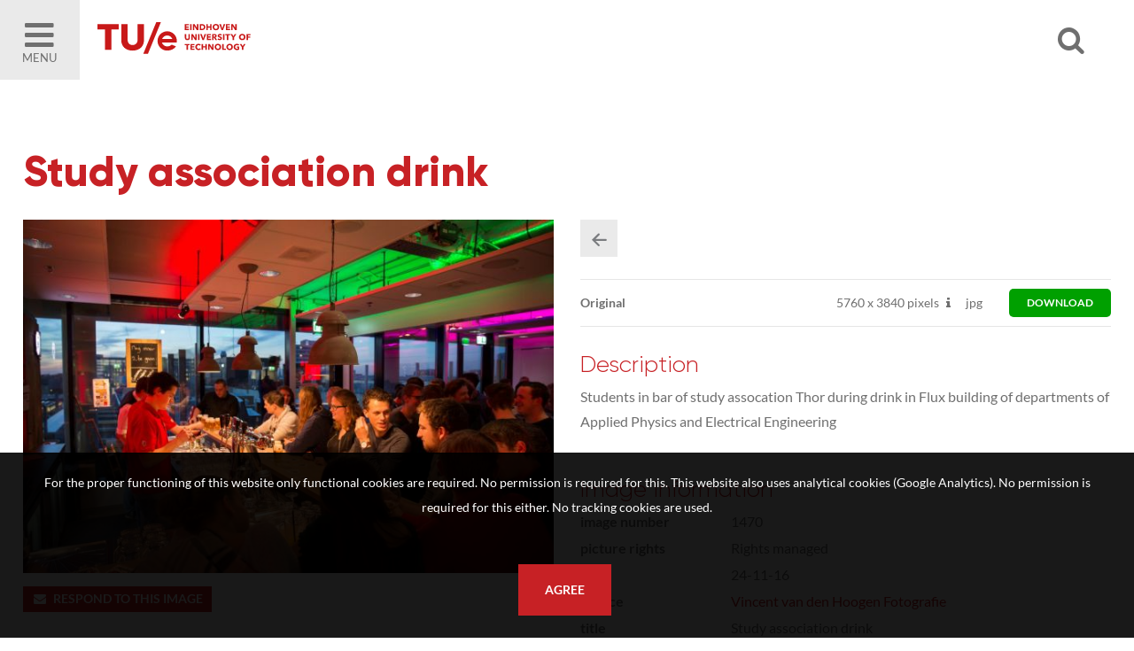

--- FILE ---
content_type: application/javascript
request_url: https://imagebank.tue.nl/js/init-form.min.js?version=3.0.9515.27617.0
body_size: 3663
content:
function initChangeOrderPaymentOption(){$(document).on("click",".f-changeorderpaymentoption",function(){$("#orderform-option").val($(this).data("option"))})}function initAutoComplete(){$(".f-autocomplete").is(":visible")&&$(".f-autocomplete").autocomplete("/downloadxml.pp",{minChars:3,matchSubset:1,extraParams:{option:"autocompletekeywords"},cacheLength:0})}function checkGenericForm(n){n.checkValidity()&&sendGenericForm(n)}function sendGenericForm(n){$.ajax({type:"post",url:"downloadjson.pp?option=formtomail",data:$(n).serialize(),dataType:"json",success:function(t){t=="1"&&($(n).find(".form").slideUp(),$(n).find(".feedback").slideDown())},error:function(){}})}function initSaveSearchResult(){$(document).on("click",".f-savesearchresult",function(n){var t=$(this).closest("form").attr("id");$.ajax({type:"post",url:"processajaxsavedsearch.pp?option=save",data:$(t).serialize(),success:function(){$("#ctr-popupsearch-save .form").hide();$("#ctr-popupsearch-save .feedback").slideDown()},error:function(){}});n.preventDefault()})}function initCheckboxAction(){$(".f-unckeck:checkbox:checked").prop("checked",!1);$(".f-checkboxaction").click(function(){var t=$(this).data("action"),n=$(this).data("target");n&&t==="toggle"&&$(n).toggle($(this).is(":checked"))})}function initRememberUsageAndReference(){$("#selection-reference").blur(function(){$.ajax({type:"post",url:"processajaxselect.pp?option=setreference&value="+$("#selection-reference").val(),success:function(){},error:function(){}})});$("#selection-usage").blur(function(){$.ajax({type:"post",url:"processajaxselect.pp?option=setusage&value="+$("#selection-usage").val(),success:function(){},error:function(){}})})}function initValidate(){$(".f-validate").each(function(){var n,i,r,t;if($(this).find(".f-validate-generalfeedback").hide(),n=[],$(this).find("input, select, textarea").each(function(){$(this).data("required")=="1"&&n.push($(this).attr("name"))}),n){for(i={},r={},t=0;t<n.length;t++){var u=$(this).find("[name="+n[t]+"]").data("minimumlength"),f=$(this).find("[name="+n[t]+"]").data("maxlength"),e=parseInt($(this).find("[name="+n[t]+"]").data("email"))==1,o=$(this).find("[name="+n[t]+"]").data("message"),s=$(this).find("[name="+n[t]+"]").data("message-minlength"),h=$(this).find("[name="+n[t]+"]").data("message-maxlength"),c=$(this).find("[name="+n[t]+"]").data("message-email-invalid");i[n[t]]={required:!0,minlength:u,maxlength:f,email:e};r[n[t]]={required:o,minlength:s,maxlength:h,email:c}}$(this).validate({rules:i,submitHandler:function(n){$(n).data("callback")?executeFunction($(n).data("callback")):n.submit()},messages:r,focusInvalid:!1,ignore:".date",invalidHandler:function(){$(".f-validate-generalfeedback").show()},errorPlacement:function(n,t){var i=$("label[for='"+t.attr("id")+"']");i?n.appendTo(i.find(".f-errorfeedback")):n.appendTo(t.prev("label").find(".f-errorfeedback"))}})}})}function executeFunction(n){return Function('"use strict";return ('+n+")")()}function initSubmitUsage(){$(document).on("click",".f-submitusage",function(){var n=$("#usageform").data("params");return $("#usageform-usage").val()!=""?$.ajax({type:"post",url:"processajaxdelivery.pp?option=create",dataType:"json",data:$("#usageform").serialize()+"&"+n,success:function(n){if(n!=null){var t="downloadpicture.pp?dpid="+n.ID+"&chk="+n.Password;$("#form-usage-downloadlink").attr("href",t);$("#form-usage").hide();$("#form-usage-downloadbutton").fadeIn(500)}else $("#download-popupform-error").slideDown();$("#usageform").find("input[type=text], select,  textarea").val("")},error:function(){}}):$("#download-popupform-feedback").slideDown(),!1})}$(document).ready(function(){initChangeOrderPaymentOption();initAutoComplete();initSaveSearchResult();initCheckboxAction();initRememberUsageAndReference();initValidate();initSubmitUsage()});